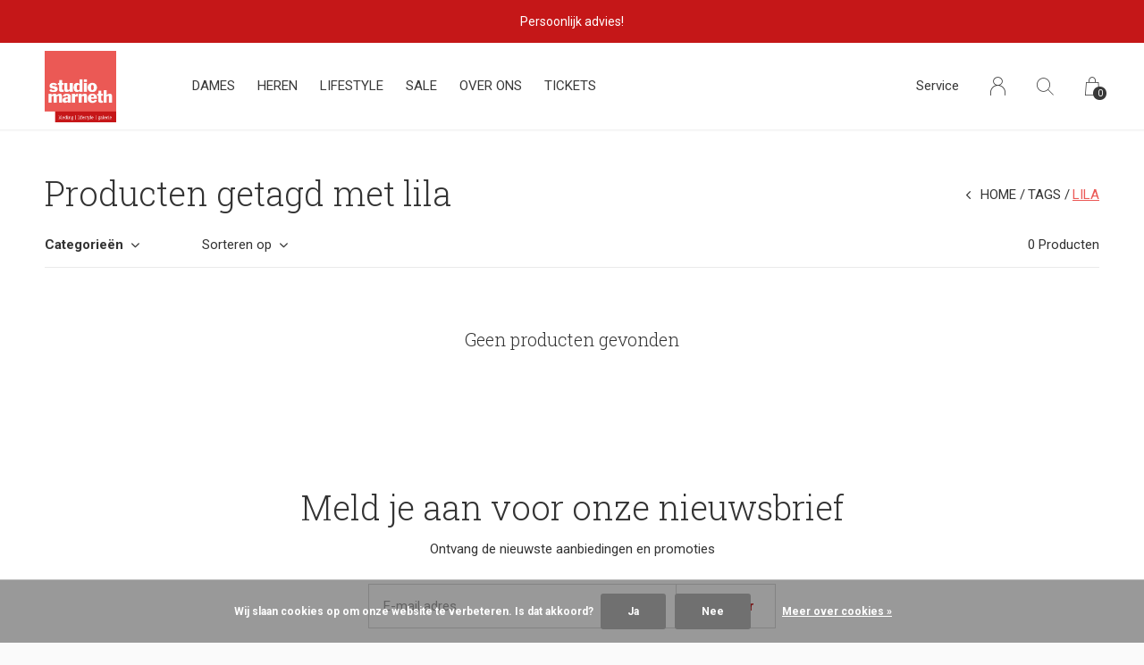

--- FILE ---
content_type: text/html;charset=utf-8
request_url: https://www.studiomarneth.nl/tags/lila/
body_size: 6559
content:
<!doctype html>
<html lang="nl" dir="ltr" class="  h-white     white ">
	<head>
    
        
    <meta charset="utf-8"/>
<!-- [START] 'blocks/head.rain' -->
<!--

  (c) 2008-2026 Lightspeed Netherlands B.V.
  http://www.lightspeedhq.com
  Generated: 18-01-2026 @ 14:28:03

-->
<link rel="canonical" href="https://www.studiomarneth.nl/tags/lila/"/>
<link rel="alternate" href="https://www.studiomarneth.nl/index.rss" type="application/rss+xml" title="Nieuwe producten"/>
<link href="https://cdn.webshopapp.com/assets/cookielaw.css?2025-02-20" rel="stylesheet" type="text/css"/>
<meta name="robots" content="noodp,noydir"/>
<meta name="google-site-verification" content="+nxGUDJ4QpAZ5l9Bsjdi102tLVC21AIh5d1Nl23908vVuFHs34="/>
<meta property="og:url" content="https://www.studiomarneth.nl/tags/lila/?source=facebook"/>
<meta property="og:site_name" content="Studio Marneth"/>
<meta property="og:title" content="lila"/>
<meta property="og:description" content="Persoonlijke service en kleur! Dames- en herenkleding, woonaccessoires en cadeaus. Bezoek onze winkel in Ulft, nabij de DRU Cultuurfabriek, of shop online."/>
<script src="https://app.dmws.plus/shop-assets/347232/dmws-plus-loader.js?id=6f3e079a425beb29481085413c1f8e45"></script>
<script>
<!-- Google tag (gtag.js) -->
<script async src="https://www.googletagmanager.com/gtag/js?id=G-ZH8SD35SCF"></script>
<script>
    window.dataLayer = window.dataLayer || [];
    function gtag(){dataLayer.push(arguments);}
    gtag('js', new Date());

    gtag('config', 'G-ZH8SD35SCF');
</script>
</script>
<!--[if lt IE 9]>
<script src="https://cdn.webshopapp.com/assets/html5shiv.js?2025-02-20"></script>
<![endif]-->
<!-- [END] 'blocks/head.rain' -->
    
		<meta charset="utf-8">
		<meta http-equiv="x-ua-compatible" content="ie=edge">
		<title>lila - Studio Marneth</title>
		<meta name="description" content="Persoonlijke service en kleur! Dames- en herenkleding, woonaccessoires en cadeaus. Bezoek onze winkel in Ulft, nabij de DRU Cultuurfabriek, of shop online.">
		<meta name="keywords" content="lila, kleurrijke kleding, kleding ulft, gendringen, silvolde, doetinchem, dinxperlo, duurzame merken, king louie ulft, white stuff ulft, seasalt ulft, damesmode, herenmode, modewinkel">
		<meta name="theme-color" content="#ffffff">
		<meta name="MobileOptimized" content="320">
		<meta name="HandheldFriendly" content="true">
		<meta name="viewport" content="width=device-width, initial-scale=1, maximum-scale=1, viewport-fit=cover, target-densitydpi=device-dpi, shrink-to-fit=no">
		<meta name="author" content="https://www.dmws.nl">
		<link rel="preload" href="https://fonts.googleapis.com/css?family=Roboto:300,400,500,600,700,800,900%7CRoboto%20Slab:300,400,500,600,700,800,900" as="style">
		<link rel="preload" as="style" href="https://cdn.webshopapp.com/shops/347232/themes/184374/assets/screen.css?20251015154015?941">
    <link rel="preload" as="style" href="https://cdn.webshopapp.com/shops/347232/themes/184374/assets/settings.css?20251015154015">
    		<link rel="preload" as="style" href="https://cdn.webshopapp.com/shops/347232/themes/184374/assets/custom.css?20251015154015">
		<link rel="preload" as="font" href="https://cdn.webshopapp.com/shops/347232/themes/184374/assets/icomoon.woff2?20251015154015">
		<link rel="preload" as="script" href="https://cdn.webshopapp.com/assets/jquery-1-9-1.js?2025-02-20">
		<link rel="preload" as="script" href="https://cdn.webshopapp.com/assets/jquery-ui-1-10-1.js?2025-02-20">
		<link rel="preload" as="script" href="https://cdn.webshopapp.com/assets/gui.js?2025-02-20">	
		<link rel="preload" as="script" href="https://cdn.webshopapp.com/shops/347232/themes/184374/assets/scripts.js?20251015154015">
		<!--link rel="preload" as="script" href="https://cdn.webshopapp.com/shops/347232/themes/184374/assets/custom.js?20251015154015?273"-->
    <link rel="preload" as="script" href="https://cdn.webshopapp.com/shops/347232/themes/184374/assets/global.js?20251015154015">
    <link href="https://fonts.googleapis.com/css?family=Roboto:300,400,500,600,700,800,900%7CRoboto%20Slab:300,400,500,600,700,800,900" rel="stylesheet" type="text/css">
		<link rel="stylesheet" media="all" href="https://cdn.webshopapp.com/shops/347232/themes/184374/assets/screen.css?20251015154015?271">
    <link rel="stylesheet" media="all" href="https://cdn.webshopapp.com/shops/347232/themes/184374/assets/settings.css?20251015154015">
    		<link rel="stylesheet" media="all" href="https://cdn.webshopapp.com/shops/347232/themes/184374/assets/custom.css?20251015154015">
    		<link rel="icon" type="image/x-icon" href="https://cdn.webshopapp.com/shops/347232/themes/184374/v/2609212/assets/favicon.png?20250806164954">
		<link rel="apple-touch-icon" href="https://cdn.webshopapp.com/shops/347232/themes/184374/v/2609212/assets/favicon.png?20250806164954">
		<link rel="mask-icon" href="https://cdn.webshopapp.com/shops/347232/themes/184374/v/2609212/assets/favicon.png?20250806164954" color="#383838">
		<link rel="manifest" href="https://cdn.webshopapp.com/shops/347232/themes/184374/assets/manifest.json?20251015154015">
		<link rel="preconnect" href="https://ajax.googleapis.com">
		<link rel="preconnect" href="https://cdn.webshopapp.com/">
		<link rel="preconnect" href="https://cdn.webshopapp.com/">	
		<link rel="preconnect" href="https://fonts.googleapis.com">
		<link rel="preconnect" href="https://fonts.gstatic.com" crossorigin>
		<link rel="dns-prefetch" href="https://ajax.googleapis.com">
		<link rel="dns-prefetch" href="https://cdn.webshopapp.com/">
		<link rel="dns-prefetch" href="https://cdn.webshopapp.com/">	
		<link rel="dns-prefetch" href="https://fonts.googleapis.com">
		<link rel="dns-prefetch" href="https://fonts.gstatic.com" crossorigin>
		<meta name="msapplication-config" content="https://cdn.webshopapp.com/shops/347232/themes/184374/assets/browserconfig.xml?20251015154015">
<meta property="og:title" content="lila">
<meta property="og:type" content="website"> 
<meta property="og:description" content="Persoonlijke service en kleur! Dames- en herenkleding, woonaccessoires en cadeaus. Bezoek onze winkel in Ulft, nabij de DRU Cultuurfabriek, of shop online.">
<meta property="og:site_name" content="Studio Marneth">
<meta property="og:url" content="https://www.studiomarneth.nl/">
<meta property="og:image" content="https://cdn.webshopapp.com/shops/347232/themes/184374/v/2569014/assets/hero-image.jpg?20250215115856">
<meta name="twitter:title" content="lila">
<meta name="twitter:description" content="Persoonlijke service en kleur! Dames- en herenkleding, woonaccessoires en cadeaus. Bezoek onze winkel in Ulft, nabij de DRU Cultuurfabriek, of shop online.">
<meta name="twitter:site" content="Studio Marneth">
<meta name="twitter:card" content="https://cdn.webshopapp.com/shops/347232/themes/184374/v/1725752/assets/logo.png?20250124125419">
<meta name="twitter:image" content="https://cdn.webshopapp.com/shops/347232/themes/184374/v/2569014/assets/hero-image.jpg?20250215115856">
<script type="application/ld+json">
  [
        {
      "@context": "http://schema.org/",
      "@type": "Organization",
      "url": "https://www.studiomarneth.nl/",
      "name": "Studio Marneth",
      "legalName": "Studio Marneth",
      "description": "Persoonlijke service en kleur! Dames- en herenkleding, woonaccessoires en cadeaus. Bezoek onze winkel in Ulft, nabij de DRU Cultuurfabriek, of shop online.",
      "logo": "https://cdn.webshopapp.com/shops/347232/themes/184374/v/1725752/assets/logo.png?20250124125419",
      "image": "https://cdn.webshopapp.com/shops/347232/themes/184374/v/2569014/assets/hero-image.jpg?20250215115856",
      "contactPoint": {
        "@type": "ContactPoint",
        "contactType": "Customer service",
        "telephone": "Telefoonnummer"
      },
      "address": {
        "@type": "PostalAddress",
        "streetAddress": "Frank Daamenstraat 2",
        "addressLocality": "Nederland",
        "postalCode": "7071 AW Ulft",
        "addressCountry": "NL"
      }
         
    },
    { 
      "@context": "http://schema.org", 
      "@type": "WebSite", 
      "url": "https://www.studiomarneth.nl/", 
      "name": "Studio Marneth",
      "description": "Persoonlijke service en kleur! Dames- en herenkleding, woonaccessoires en cadeaus. Bezoek onze winkel in Ulft, nabij de DRU Cultuurfabriek, of shop online.",
      "author": [
        {
          "@type": "Organization",
          "url": "https://www.dmws.nl/",
          "name": "DMWS B.V.",
          "address": {
            "@type": "PostalAddress",
            "streetAddress": "Klokgebouw 195 (Strijp-S)",
            "addressLocality": "Eindhoven",
            "addressRegion": "NB",
            "postalCode": "5617 AB",
            "addressCountry": "NL"
          }
        }
      ]
    }
  ]
</script>        	</head>
	<body>
    <ul class="hidden-data hidden"><li>347232</li><li>184374</li><li>nee</li><li>nl</li><li>live</li><li>E-mailadres</li><li>https://www.studiomarneth.nl/</li></ul><div id="root"><header id="top"><p id="logo"><a href="https://www.studiomarneth.nl/" accesskey="h"><img src="https://cdn.webshopapp.com/shops/347232/themes/184374/v/2569036/assets/logo-dark.png?20250404110101" alt="Studio Marneth" width="80" height="45" class="inv"><img src="https://cdn.webshopapp.com/shops/347232/themes/184374/v/2609198/assets/logo-light.png?20250404110123" alt="Studio Marneth" width="80" height="45"></a></p><nav id="skip"><ul><li><a href="#nav" accesskey="n">Ga naar navigatie (n)</a></li><li><a href="#content" accesskey="c">Ga naar inhoud (c)</a></li><li><a href="#footer" accesskey="f">Ga naar footer (f)</a></li></ul></nav><nav id="nav" aria-label="Menu"><ul class="text-uppercase"><li class=""><a href="https://www.studiomarneth.nl/dames/">Dames</a><ul ><li><a href="https://www.studiomarneth.nl/dames/blouse-top/">Blouse/Top</a></li><li><a href="https://www.studiomarneth.nl/dames/broek/">Broek</a></li><li><a href="https://www.studiomarneth.nl/dames/jas/">Jas</a></li><li><a href="https://www.studiomarneth.nl/dames/jumpsuit/">Jumpsuit</a></li><li><a href="https://www.studiomarneth.nl/dames/jurk/">Jurk</a></li><li><a href="https://www.studiomarneth.nl/dames/rok/">Rok</a></li><li><a href="https://www.studiomarneth.nl/dames/trui-vest/">Trui/Vest</a></li><li><a href="https://www.studiomarneth.nl/dames/panties/">Panties</a></li><li><a href="https://www.studiomarneth.nl/dames/schoenen/">Schoenen</a></li><li><a href="https://www.studiomarneth.nl/dames/accessoires/">Accessoires</a></li></ul></li><li class=""><a href="https://www.studiomarneth.nl/heren/">Heren</a><ul ><li><a href="https://www.studiomarneth.nl/heren/broeken/">Broeken</a></li><li><a href="https://www.studiomarneth.nl/heren/t-shirt-poloshirt/">T-shirt/Poloshirt</a></li><li><a href="https://www.studiomarneth.nl/heren/trui-vest/">Trui/vest</a></li><li><a href="https://www.studiomarneth.nl/heren/overhemd/">Overhemd</a></li></ul></li><li class=""><a href="https://www.studiomarneth.nl/lifestyle/">Lifestyle</a><ul ><li><a href="https://www.studiomarneth.nl/lifestyle/wandtegels/">Wandtegels</a><ul><li><a href="https://www.studiomarneth.nl/lifestyle/wandtegels/storytiles/">Storytiles</a></li></ul></li><li><a href="https://www.studiomarneth.nl/lifestyle/porcelein/">Porcelein</a></li><li><a href="https://www.studiomarneth.nl/lifestyle/tassen/">Tassen</a></li><li><a href="https://www.studiomarneth.nl/lifestyle/rice/">Rice</a></li><li><a href="https://www.studiomarneth.nl/lifestyle/kussens/">Kussens</a></li><li><a href="https://www.studiomarneth.nl/lifestyle/glaswerk-en-aardewerk/">Glaswerk en Aardewerk</a></li><li><a href="https://www.studiomarneth.nl/lifestyle/overig/">Overig</a></li><li><a href="https://www.studiomarneth.nl/lifestyle/foekje-fleur/">Foekje Fleur</a></li><li><a href="https://www.studiomarneth.nl/lifestyle/verzorgingsproducten/">Verzorgingsproducten</a><ul><li><a href="https://www.studiomarneth.nl/lifestyle/verzorgingsproducten/werfzeep/">Werfzeep</a></li><li><a href="https://www.studiomarneth.nl/lifestyle/verzorgingsproducten/shampoobars/">Shampoobars</a></li></ul></li><li><a href="https://www.studiomarneth.nl/lifestyle/vilt-sjaal-met-verhaal/">Vilt, sjaal met verhaal</a></li></ul></li><li class="scroll"><a href="https://www.studiomarneth.nl/sale/">SALE</a></li><li class="scroll"><a href="https://www.studiomarneth.nl/over-ons/">Over ons</a></li><li class="scroll"><a href="https://www.studiomarneth.nl/tickets/">Tickets</a></li></ul><ul><li><a accesskey="5" href="https://www.studiomarneth.nl/service/">Service</a><em>(4)</em></li><li><a accesskey="6" href="https://www.studiomarneth.nl/account/"><i class="icon-user"></i><span class="hidden"> Log in</span></a><em>(5)</em><li><a accesskey="7" href="./"><i class="icon-zoom"></i><span class="hidden">Zoeken</span></a><em>(6)</em></li><li class="cart"><a accesskey="8" href="https://www.studiomarneth.nl/cart/"><i class="icon-cart"></i><span class="hidden">Winkelwagen</span><span>0</span></a><em>(7)</em></li><li class="lang"><a class="nl" accesskey="9" href="./"><img src="https://cdn.webshopapp.com/shops/347232/themes/184374/assets/flag-nl.svg?20251015154015" alt="Nederlands" width="18" height="12"><span class="hidden">Taal</span></a><em>(9)</em></li></ul></nav><form action="https://www.studiomarneth.nl/search/" method="get" id="formSearch"><p><label for="q">Zoeken</label><input type="search" id="q" name="q" value="" autocomplete="off" required><button type="submit">Zoeken</button></p></form><div class="subheader"><div class="owlSlider"><div class="item">Persoonlijk advies!</div><div class="item">Gratis parkeren voor de winkel!</div><div class="item">Lekker eigenzinnig!</div></div></div></header><main id="content" class="light p-enabled  "><article class=""><h1 class="m10">Producten getagd met lila</h1></article><article class="module-box no-img"><nav class="nav-sticky"><ul><li><a href="https://www.studiomarneth.nl/">Home</a></li><li><a href="https://www.studiomarneth.nl/tags/">Tags</a></li><li>lila</li></ul></nav><form action="https://www.studiomarneth.nl/tags/lila/" method="get" class="form-filter" id="formFilter"><input type="hidden" name="limit" value="20" id="filter_form_limit_active" /><input type="hidden" name="sort" value="newest" id="filter_form_sort_active" /><input type="hidden" name="max" value="5" id="filter_form_max_active" /><input type="hidden" name="min" value="0" id="filter_form_min_active" /><ul class="list-filter" aria-label="Filters"><li class="strong tablet-hide"><a href="./">Categorieën</a><ul><li><a href="https://www.studiomarneth.nl/dames/">Dames <span>(1040)</span></a><ul><li><a href="https://www.studiomarneth.nl/dames/blouse-top/">Blouse/Top <span>(338)</span></a></li><li><a href="https://www.studiomarneth.nl/dames/broek/">Broek <span>(203)</span></a></li><li><a href="https://www.studiomarneth.nl/dames/jas/">Jas <span>(73)</span></a></li><li><a href="https://www.studiomarneth.nl/dames/jumpsuit/">Jumpsuit <span>(20)</span></a></li><li><a href="https://www.studiomarneth.nl/dames/jurk/">Jurk <span>(121)</span></a></li><li><a href="https://www.studiomarneth.nl/dames/rok/">Rok <span>(48)</span></a></li><li><a href="https://www.studiomarneth.nl/dames/trui-vest/">Trui/Vest <span>(199)</span></a></li><li><a href="https://www.studiomarneth.nl/dames/panties/">Panties <span>(7)</span></a></li><li><a href="https://www.studiomarneth.nl/dames/schoenen/">Schoenen <span>(3)</span></a></li><li><a href="https://www.studiomarneth.nl/dames/accessoires/">Accessoires <span>(23)</span></a></li></ul></li><li><a href="https://www.studiomarneth.nl/heren/">Heren <span>(169)</span></a><ul><li><a href="https://www.studiomarneth.nl/heren/broeken/">Broeken <span>(26)</span></a></li><li><a href="https://www.studiomarneth.nl/heren/t-shirt-poloshirt/">T-shirt/Poloshirt <span>(40)</span></a></li><li><a href="https://www.studiomarneth.nl/heren/trui-vest/">Trui/vest <span>(44)</span></a></li><li><a href="https://www.studiomarneth.nl/heren/overhemd/">Overhemd <span>(38)</span></a></li></ul></li><li><a href="https://www.studiomarneth.nl/lifestyle/">Lifestyle <span>(653)</span></a><ul><li><a href="https://www.studiomarneth.nl/lifestyle/wandtegels/">Wandtegels <span>(13)</span></a><ul><li><a href="https://www.studiomarneth.nl/lifestyle/wandtegels/storytiles/">Storytiles <span>(8)</span></a></li></ul></li><li><a href="https://www.studiomarneth.nl/lifestyle/porcelein/">Porcelein <span>(39)</span></a></li><li><a href="https://www.studiomarneth.nl/lifestyle/tassen/">Tassen <span>(19)</span></a></li><li><a href="https://www.studiomarneth.nl/lifestyle/rice/">Rice <span>(54)</span></a></li><li><a href="https://www.studiomarneth.nl/lifestyle/kussens/">Kussens <span>(65)</span></a></li><li><a href="https://www.studiomarneth.nl/lifestyle/glaswerk-en-aardewerk/">Glaswerk en Aardewerk <span>(26)</span></a></li><li><a href="https://www.studiomarneth.nl/lifestyle/overig/">Overig <span>(145)</span></a></li><li><a href="https://www.studiomarneth.nl/lifestyle/foekje-fleur/">Foekje Fleur <span>(40)</span></a></li><li><a href="https://www.studiomarneth.nl/lifestyle/verzorgingsproducten/">Verzorgingsproducten <span>(61)</span></a><ul><li><a href="https://www.studiomarneth.nl/lifestyle/verzorgingsproducten/werfzeep/">Werfzeep <span>(27)</span></a></li><li><a href="https://www.studiomarneth.nl/lifestyle/verzorgingsproducten/shampoobars/">Shampoobars <span>(26)</span></a></li></ul></li><li><a href="https://www.studiomarneth.nl/lifestyle/vilt-sjaal-met-verhaal/">Vilt, sjaal met verhaal <span>(50)</span></a></li></ul></li><li><a href="https://www.studiomarneth.nl/sale/">SALE <span>(244)</span></a></li><li><a href="https://www.studiomarneth.nl/over-ons/">Over ons <span>(0)</span></a></li><li><a href="https://www.studiomarneth.nl/tickets/">Tickets <span>(26)</span></a></li></ul></li><li><a href="./" data-sort="true">Sorteren op</a><p><span><label class="hidden" for="sort">Sorteren op:</label><select id="sortselect" name="sort"><option value="popular">Meest bekeken</option><option value="newest" selected="selected">Nieuwste producten</option><option value="lowest">Laagste prijs</option><option value="highest">Hoogste prijs</option><option value="asc">Naam oplopend</option><option value="desc">Naam aflopend</option></select></span></p></li><li class="text-right">0 Producten</li></ul></form><ul class="list-collection"><li class="wide"><h2 style="color:#333333;">Geen producten gevonden</h2></li></ul></article><article class="m250"><p class="strong"></p></article><form id="formNewsletter" action="https://www.studiomarneth.nl/account/newsletter/" method="post" class="form-newsletter"><input type="hidden" name="key" value="9f92c452a487e076fe3efe5d42f35fa7" /><h2>Meld je aan voor onze nieuwsbrief</h2><p>Ontvang de nieuwste aanbiedingen en promoties</p><p><label for="formNewsletterEmail">E-mail adres</label><input type="email" id="formNewsletterEmail" name="email" required><button type="submit">Abonneer</button></p></form></main><footer id="footer" class="light-footer"><nav><div><h3>Studio Marneth</h3><p>Lekker Eigenzinnig! Studio Marneth kun je vinden in het voormalig transformatorhuis in Ulft vlak bij de DRU Cultuurfabriek. Begonnen als bloemist zijn we uitgegroeid tot dé lifestylewinkel van Ulft en omstreken. </p><p></p></div><div><h3>Informatie</h3><ul><li><a href="https://www.studiomarneth.nl/service/about/">Studio Marneth – kledingwinkel in Ulft</a></li><li><a href="https://www.studiomarneth.nl/service/general-terms-conditions/">Algemene voorwaarden Studio Marneth</a></li><li><a href="https://www.studiomarneth.nl/service/privacy-policy/">Privacy Verklaring</a></li><li><a href="https://www.studiomarneth.nl/service/payment-methods/">Veilig betalen bij Studio Marneth – iDEAL, Apple Pay &amp; meer</a></li><li><a href="https://www.studiomarneth.nl/service/shipping-returns/">Verzenden &amp; retourneren</a></li><li><a href="https://www.studiomarneth.nl/service/">Klantenservice | Studio Marneth Ulft – Contact &amp; bestellen</a></li><li><a href="https://www.studiomarneth.nl/service/newsletter-terms-conditions/">Nieuwbrief</a></li><li><a href="https://www.studiomarneth.nl/service/openingstijden/">Openingstijden</a></li><li><a href="https://www.studiomarneth.nl/service/locations/">Locatie Studio Marneth</a></li></ul></div><div><h3><a class="title" href="https://www.studiomarneth.nl/locaties/">Locaties</a></h3><ul></ul></div><div><h3>Contact</h3><p style="font-weight: bold; margin-bottom: 0;">Studio Marneth</p><p>Frank Daamenstraat 2<br> 7071 AW Ulft<br> Nederland 
          <a style="font-weight: bold; margin-left: 5px;" rel="external" href="https://www.google.com/maps/dir//studio+marneth/data=!4m6!4m5!1m1!4e2!1m2!1m1!1s0x47c7817eea4b1395:0x13d2de5e15a08119?sa=X&amp;ved=2ahUKEwi9hN-s-vb8AhUN36QKHXR8D3sQ9Rd6BAhNEAU">Open in Google maps</a></p><ul class="list-contact"><li><a href="tel:">Telefoonnummer</a> 0315-630874</li><li><span><a href="./" class="email">E-mailadres</a></span> <a href="/cdn-cgi/l/email-protection" class="__cf_email__" data-cfemail="71181f171e3102050415181e1c10031f1405195f1f1d">[email&#160;protected]</a></li></ul><div style="width: 100%"><iframe width="100%" height="200" frameborder="0" scrolling="no" marginheight="0" marginwidth="0" src="https://maps.google.com/maps?width=100%25&amp;height=200&amp;hl=en&amp;q=Frank%20Daamenstraat%202+(Studio%20Marneth)&amp;t=&amp;z=14&amp;ie=UTF8&amp;iwloc=B&amp;output=embed"><a href="https://www.gps.ie/">gps devices</a></iframe></div></div></nav><ul class="list-social"><li><a rel="external" href="https://www.facebook.com/MarnethUlft"><i class="icon-facebook"></i><span>Facebook</span></a></li><li><a rel="external" href="https://www.instagram.com/studiomarneth"><i class="icon-instagram"></i><span>Instagram</span></a></li></ul><ul class="list-payments dmws-payments"><li><img src="https://cdn.webshopapp.com/shops/347232/themes/184374/assets/preload.gif?20251015154015" data-src="https://cdn.webshopapp.com/shops/347232/themes/184374/assets/z-cash.png?20251015154015" alt="cash" width="45" height="21"></li></ul><p><img src="https://cdn.webshopapp.com/shops/347232/themes/184374/assets/preload.gif?20251015154015" data-src="https://cdn.webshopapp.com/shops/347232/themes/184374/v/2569036/assets/logo-dark.png?20250404110101" alt="Studio Marneth" width="80" height="45" class="inv"><span class="dmws-copyright">© Copyright <span class="date">2019</span> - Theme RePos - Theme By <a href="https://dmws.nl/themes/" target="_blank" rel="noopener">DMWS</a> x <a href="https://plus.dmws.nl/" title="Upgrade your theme with Plus+ for Lightspeed" target="_blank" rel="noopener">Plus+</a>  - <a href="https://www.studiomarneth.nl/rss/">RSS-feed</a></span></p></footer><script data-cfasync="false" src="/cdn-cgi/scripts/5c5dd728/cloudflare-static/email-decode.min.js"></script><script>
       var instaUser = false;
  var showWishlist = '';
  var accountName = '';
	var basicUrl = 'https://www.studiomarneth.nl/';
  var checkoutLink = 'https://www.studiomarneth.nl/checkout/';
  var exclVat = 'Excl. btw';
  var asyncUrl = 'https://cdn.webshopapp.com/shops/347232/themes/184374/assets/async.js?20251015154015';
  var TRANSLATIONS = {
  	"viewProuct": 'Bekijk product',
    "of": 'of',
    "articlesSeen": 'products seen',
    "favorites": 'Favoriten',
    "shippingCosts": 'Verzendkosten',
    "inCart": 'In winkelwagen',
    "excl": 'Excl',
    "seenProducts": 'Seen %1 of the %2 products'
  };
  var SHOP_SETTINGS = {
    "SHOW_PRODUCT_BRAND": 1,
    "B2B": '',
    "LEGAL": 'normal',
    // "showSecondImage": ( "1" === "1" ) ? 0: 1,
    "showSecondImage": 1,
    "imageFill": 0 ? "1": "2",
    "CURRENCY": {
    	"SHOW": 1,
      "CHAR": '€'
    }
  }
	var template = 'pages/collection.rain';
  var view = 'Bekijken';
	var validFor = 'Geldig voor';
	var noRewards = 'Geen beloningen beschikbaar voor deze order.';

	window.LS_theme = {
    "name":"RePOS",
    "developer":"DMWS",
    "docs":"https://supportdmws.zendesk.com/hc/nl/sections/360004945820-Theme-Repos",
  }
</script><style>
    .ui-slider-a label:before { content: "€"; }
</style></div><script src="https://cdn.webshopapp.com/assets/jquery-1-9-1.js?2025-02-20"></script><script>window.jQuery || document.write('<script src="https://cdn.webshopapp.com/shops/347232/themes/184374/assets/jquery.js?20251015154015"><\/script>');</script><script src="https://cdn.webshopapp.com/assets/jquery-ui-1-10-1.js?2025-02-20"></script><script>window.jQuery.ui || document.write('<script src="https://cdn.webshopapp.com/shops/347232/themes/184374/assets/jquery-ui.js?20251015154015"><\/script>')</script><script>let $ = jQuery</script><script src="https://cdn.webshopapp.com/shops/347232/themes/184374/assets/instafeed-min.js?20251015154015"></script><script src="https://cdn.webshopapp.com/assets/gui.js?2025-02-20"></script><script src="https://cdn.webshopapp.com/shops/347232/themes/184374/assets/scripts.js?20251015154015"></script><script src="https://cdn.webshopapp.com/shops/347232/themes/184374/assets/global.js?20251015154015"></script><script src="https://cdn.webshopapp.com/shops/347232/themes/184374/assets/custom.js?20251015154015?430"></script><!-- [START] 'blocks/body.rain' --><script>
(function () {
  var s = document.createElement('script');
  s.type = 'text/javascript';
  s.async = true;
  s.src = 'https://www.studiomarneth.nl/services/stats/pageview.js';
  ( document.getElementsByTagName('head')[0] || document.getElementsByTagName('body')[0] ).appendChild(s);
})();
</script><!-- Global site tag (gtag.js) - Google Analytics --><script async src="https://www.googletagmanager.com/gtag/js?id=G-ZH8SD35SCF"></script><script>
    window.dataLayer = window.dataLayer || [];
    function gtag(){dataLayer.push(arguments);}

        gtag('consent', 'default', {"ad_storage":"denied","ad_user_data":"denied","ad_personalization":"denied","analytics_storage":"denied","region":["AT","BE","BG","CH","GB","HR","CY","CZ","DK","EE","FI","FR","DE","EL","HU","IE","IT","LV","LT","LU","MT","NL","PL","PT","RO","SK","SI","ES","SE","IS","LI","NO","CA-QC"]});
    
    gtag('js', new Date());
    gtag('config', 'G-ZH8SD35SCF', {
        'currency': 'EUR',
                'country': 'NL'
    });

    </script><script>
(function () {
  var s = document.createElement('script');
  s.type = 'text/javascript';
  s.async = true;
  s.src = 'https://lightspeed.multisafepay.com/multisafepaycheckout.js';
  ( document.getElementsByTagName('head')[0] || document.getElementsByTagName('body')[0] ).appendChild(s);
})();
</script><div class="wsa-cookielaw">
            Wij slaan cookies op om onze website te verbeteren. Is dat akkoord?
      <a href="https://www.studiomarneth.nl/cookielaw/optIn/" class="wsa-cookielaw-button wsa-cookielaw-button-green" rel="nofollow" title="Ja">Ja</a><a href="https://www.studiomarneth.nl/cookielaw/optOut/" class="wsa-cookielaw-button wsa-cookielaw-button-red" rel="nofollow" title="Nee">Nee</a><a href="https://www.studiomarneth.nl/service/privacy-policy/" class="wsa-cookielaw-link" rel="nofollow" title="Meer over cookies">Meer over cookies &raquo;</a></div><!-- [END] 'blocks/body.rain' -->	</body>
</html>

--- FILE ---
content_type: application/javascript
request_url: https://app.dmws.plus/shop-assets/347232/dmws-plus-loader.js?id=6f3e079a425beb29481085413c1f8e45
body_size: 264
content:
/*! Plus+ for Lightspeed | (c) Plus+ B.V. | https://plus.dmws.nl */
(function(e,a){e.dataLayer=e.dataLayer||[];var d=a.createElement('style');d.id='dmws_plus-load-styles';var t=['f','e','a','p'].map((function(e){return'[id^="dmws-'+e+'_"]'})).concat(['#product_configure_form']).join(',');d.appendChild(a.createTextNode(t+'{display:none!important;}')),a.head.appendChild(d);var n=a.createElement('script');n.src='https://app.dmws.plus/shop-assets/347232/dmws-plus.js?id=95dc9c022a682d94ee2caf52afecadf3',n.async=!0,n.defer=!0,a.head.appendChild(n);var r=a.createElement('link');r.rel='stylesheet',r.href='https://app.dmws.plus/shop-assets/347232/dmws-plus.css?id=6f5bb8b0c82ddf5bf186fb44cd0d2daa',a.head.appendChild(r)})(window,document);


--- FILE ---
content_type: text/javascript;charset=utf-8
request_url: https://www.studiomarneth.nl/services/stats/pageview.js
body_size: -413
content:
// SEOshop 18-01-2026 14:28:05